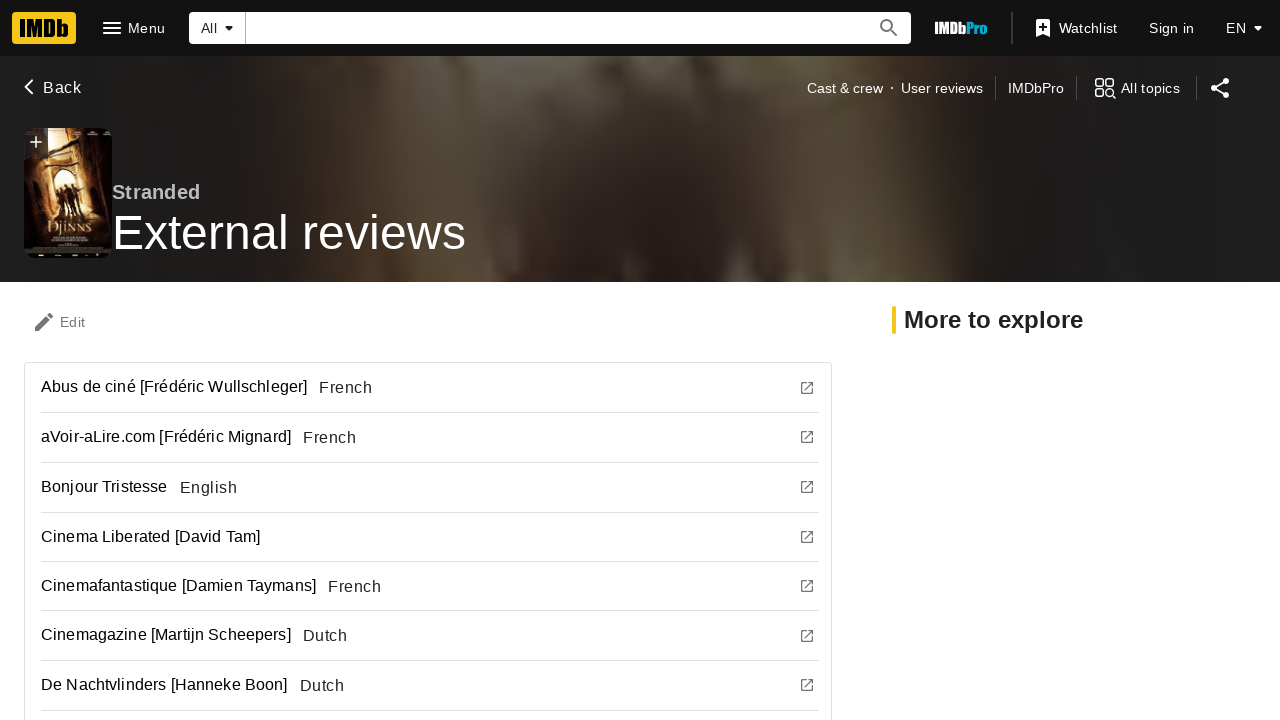

--- FILE ---
content_type: text/html; charset=UTF-8
request_url: https://www.imdb.com/title/tt1372689/externalreviews
body_size: 2221
content:
<!DOCTYPE html>
<html lang="en">
<head>
    <meta charset="utf-8">
    <meta name="viewport" content="width=device-width, initial-scale=1">
    <title></title>
    <style>
        body {
            font-family: "Arial";
        }
    </style>
    <script type="text/javascript">
    window.awsWafCookieDomainList = [];
    window.gokuProps = {
"key":"AQIDAHjcYu/GjX+QlghicBgQ/7bFaQZ+m5FKCMDnO+vTbNg96AHf0QDR8N4FZ0BkUn8kcucXAAAAfjB8BgkqhkiG9w0BBwagbzBtAgEAMGgGCSqGSIb3DQEHATAeBglghkgBZQMEAS4wEQQMuq52ahLIzXS391ltAgEQgDujRkBXrrIUjgs1lAsFcu/9kgpI/IuavohSG7yE1BYsDzpFl4iqc4edkSwfTozI/iGO7lnWq3QC9N4X1w==",
          "iv":"D5495wFZAQAAARSj",
          "context":"hgCkXYMcfAMynDMwQqUCaWzkM0VYCdaNhqPiKtGoNoOaKb2dPRR6ewYITQhvaeEFNGiTKB092UQlKlx3ygVce7nxVjbefbiQPaVEpalWSI9oXARpNAKXR8Sqy0rAlsHTAllA5BSrXS7Lqs4sMkHmAHxtdG8XBEybVL52TpdMJAEv0kN8Q9sLmC54GE4eA1xm/FZGKrrqnWj/bjAZWq3HdfoWFNPjvTLwskSpRX9D71AiEki+Ysa0RjgQIuTe3aLncRLhOhDZQJogeQmQvFWO+cd4qjS6NeU+gkqLByuf6NIv7cjiGBFrIgjgOoCMNB/5832PQqJDkTAXEoonT/WObgW6Sp71sAMdc8aQBu8wtbg/UuByMC6Z5A16OeCg5EN0qg3WCA/SY0LVKbRhskTJhaM+1EikL4Iz7uyLUKDXmqQhsMLtSZyZmxmB5WR8bWAjB2s+c2tWQ0EvK3cQgpXmf9PJsXHMxXvWi0TEMjeNux2B3nucGCTrxmt4QZZdVL/xRVjX54CyQjvmwBs8TLVboKpRdGLMQEIGQ/YeU2lA+C9vgo1M8KRHzSsL4LWLXn71rsqCAi09XoVqFpO8o1/UMNzv/ZIRMx5ALXTJhp1tU308leXTV0bSpp3UXe8CAXZONKOHPVs6JIbXVtQUSsPAgwfs/pxADn9iAFF5SgMPFVriDoHZVF3HmCsKa95sClfeO6XAzvE3NUo6doOVBTLq7ZQe/zyLVBKSpZ+UTPf8qT19FI++AdlaOkbkzK73+e5Fpg=="
};
    </script>
    <script src="https://1c5c1ecf7303.a481e94e.us-east-2.token.awswaf.com/1c5c1ecf7303/e231f0619a5e/0319a8d4ae69/challenge.js"></script>
</head>
<body>
    <div id="challenge-container"></div>
    <script type="text/javascript">
        AwsWafIntegration.saveReferrer();
        AwsWafIntegration.checkForceRefresh().then((forceRefresh) => {
            if (forceRefresh) {
                AwsWafIntegration.forceRefreshToken().then(() => {
                    window.location.reload(true);
                });
            } else {
                AwsWafIntegration.getToken().then(() => {
                    window.location.reload(true);
                });
            }
        });
    </script>
    <noscript>
        <h1>JavaScript is disabled</h1>
        In order to continue, we need to verify that you're not a robot.
        This requires JavaScript. Enable JavaScript and then reload the page.
    </noscript>
</body>
</html>

--- FILE ---
content_type: application/javascript
request_url: https://dqpnq362acqdi.cloudfront.net/_next/static/chunks/pages/title/%5Btconst%5D/externalreviews-7cc4960020a76d22.js
body_size: 1376
content:
(self.webpackChunk_N_E=self.webpackChunk_N_E||[]).push([[7987],{75436:function(e,t,n){(window.__NEXT_P=window.__NEXT_P||[]).push(["/title/[tconst]/externalreviews",function(){return n(35690)}])},31218:function(e,t,n){"use strict";n.d(t,{X:function(){return r}});var i=n(46138);let r=e=>{let{canonicalPath:t,metaTitle:n,metaTitleValues:r,metaDescription:a,metaDescriptionValues:o,metaKeywords:s,sharedItem:l,templateData:u}=e,{formatMessage:d}=(0,i.Z)(),g={canonicalPath:t,templateData:u,...n&&{subPageTitleString:d(n,r)},...a&&{descriptionString:d(a,o)},...s&&{keywords:d(s)}};return l&&(g.descriptionString=l.plainText??g.descriptionString,g.canonicalQuery=new URLSearchParams({item:l.id})),g}},35690:function(e,t,n){"use strict";n.r(t),n.d(t,{__N_SSP:function(){return k},default:function(){return E}});var i=n(52322);n(2784);var r=n(25436),a=n(77033),o=n(75824),s=n(49996),l=n(48422),u=n(31218),d=n(82153);n(87801).l.TITLE_EXTERNAL_REVIEWS;let g=(0,d.vU)({title:{id:"title_subpage_externalReviews_title",defaultMessage:"External reviews"},metaDescription:{id:"common_meta_description",defaultMessage:"Movies, TV, Celebs, and more..."},metaKeywords:{id:"common_title_subpage_meta_keywords",defaultMessage:"Reviews, Showtimes, DVDs, Photos, Message Boards, User Ratings, Synopsis, Trailers, Credits"}});var c=n(10081),f=n(16420);let x=(0,c.ZP)`
    query TitleExternalReviewsPagination(
        $const: ID!
        $first: Int!
        $after: ID
    ) {
        title(id: $const) {
            externalLinks(
                first: $first
                after: $after
                filter: { categories: ["review"] }
            ) {
                total
                pageInfo {
                    hasNextPage
                    endCursor
                }
                edges {
                    position
                    node {
                        label
                        url
                        externalLinkRegion {
                            id
                            text
                        }
                        externalLinkLanguages {
                            id
                            text
                        }
                    }
                }
            }
        }
    }
`;(0,c.ZP)`
    query TitleExternalReviewsSubPage($tconst: ID!, $first: Int!) {
        title(id: $tconst) {
            id
            ...TitlePageMetaData
            ...TitleSubNav
            externalLinks(first: $first, filter: { categories: ["review"] }) {
                total
                pageInfo {
                    hasNextPage
                    endCursor
                }
                edges {
                    position
                    node {
                        label
                        url
                        externalLinkRegion {
                            id
                            text
                        }
                        externalLinkLanguages {
                            id
                            text
                        }
                    }
                }
            }
        }
    }
    ${f.Y}
    ${f.R}
`;var p=n(89302);let _=e=>[(0,p.nB)(r.PageType.TITLE,e),(0,p.ZR)(e),(0,p.yy)(e),(0,p.SK)(e),(0,p.mv)(e)];function T(e){let t=[];for(let n of e?.title?.externalLinks?.edges??[]){let e=[];for(let t of(n.node.externalLinkRegion&&e.push({text:n.node.externalLinkRegion.text}),n.node.externalLinkLanguages??[]))e.push({text:t.text});t.push({id:`exr${n.position}`,rowTitle:n.node.label,rowLink:n.node.url,rowLinkType:"external",listContent:e.length?e:void 0})}return{items:t,total:e?.title?.externalLinks?.total,endCursor:e?.title?.externalLinks?.pageInfo.endCursor}}var L=e=>{let{pageConst:t=""}=(0,s.y)(),n=(0,o.N)(g.title),r=(0,u.X)({canonicalPath:l.$.TITLE_EXTERNAL_REVIEWS,metaDescription:g.metaDescription,metaKeywords:g.metaKeywords}),d=_(t);return(0,i.jsx)(a.Z,{pageTitle:n,backButtonProps:{routeArgs:{tconst:t},routeConfig:l.$.TITLE_MAIN},contentData:e.contentData,pagination:{query:x,transform:T,pathToPageInfo:"title.externalLinks.pageInfo"},pageMetadata:r,moreFromLinks:d})},w=n(78537),k=!0,E=e=>(0,i.jsx)(w.Z,{baseColor:"base",orientContent:"full",hideAdWrap:!0,cti:r.CTIS.TITLE_SUBPAGES_CTI,children:(0,i.jsx)(L,{...e})})}},function(e){e.O(0,[9774,2182,9836,2675,9291,6589,5056,8588,1532,8537,380,5429,9378,389,7574,7717,7874,4755,1425,2078,7831,5347,2494,5678,7033,2888,179],function(){return e(e.s=75436)}),_N_E=e.O()}]);